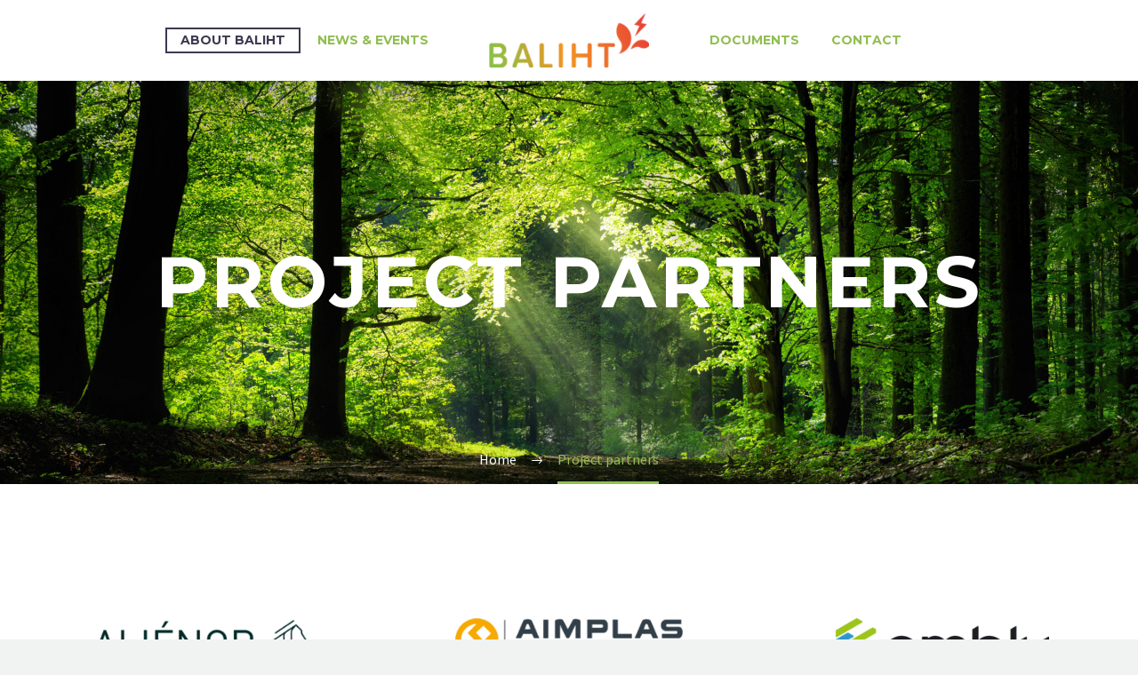

--- FILE ---
content_type: text/html; charset=UTF-8
request_url: https://baliht.eu/project-partners/
body_size: 11597
content:
<!DOCTYPE html>
<!--[if IE 7]>
<html class="ie ie7" lang="en-GB" xmlns:og="http://ogp.me/ns#" xmlns:fb="http://ogp.me/ns/fb#">
<![endif]-->
<!--[if IE 8]>
<html class="ie ie8" lang="en-GB" xmlns:og="http://ogp.me/ns#" xmlns:fb="http://ogp.me/ns/fb#">
<![endif]-->
<!--[if !(IE 7) | !(IE 8) ]><!-->
<html lang="en-GB" xmlns:og="http://ogp.me/ns#" xmlns:fb="http://ogp.me/ns/fb#">
<!--<![endif]-->
<head>
	<meta charset="UTF-8">
	<meta name="viewport" content="width=device-width, initial-scale=1.0" />
	<link rel="profile" href="https://gmpg.org/xfn/11">
	<link rel="pingback" href="https://baliht.eu/xmlrpc.php">
    <script src="https://cmp.osano.com/16CVyfSmBFq2nf6P/b472afea-b3ea-43b4-b906-16a3b8e18e4d/osano.js"></script>
<script>
document.addEventListener("DOMContentLoaded", function() {
	var a_osano = document.getElementsByClassName('a-osano');
	if(a_osano.length) {
	    document.getElementsByClassName('a-osano')[0].addEventListener("click", function(event) {
            document.getElementsByClassName('osano-cm-widget')[0].click();
	    });
	}
});
</script>    
	
	<!-- This site is optimized with the Yoast SEO plugin v14.7 - https://yoast.com/wordpress/plugins/seo/ -->
	<title>Project partners | BALIHT</title>
	<meta name="robots" content="index, follow" />
	<meta name="googlebot" content="index, follow, max-snippet:-1, max-image-preview:large, max-video-preview:-1" />
	<meta name="bingbot" content="index, follow, max-snippet:-1, max-image-preview:large, max-video-preview:-1" />
	<link rel="canonical" href="https://baliht.eu/project-partners/" />
	<meta property="og:locale" content="en_GB" />
	<meta property="og:type" content="article" />
	<meta property="og:title" content="Project partners | BALIHT" />
	<meta property="og:description" content="Discover BALIHT&#039;s industry experts and researchers and their roles in the project, which will develop a new type of highly efficient organic flow battery." />
	<meta property="og:url" content="https://baliht.eu/project-partners/" />
	<meta property="og:site_name" content="BALIHT" />
	<meta property="article:publisher" content="http://facebook.com/BALIHT" />
	<meta property="article:author" content="https://www.facebook.com/BALIHT/" />
	<meta property="article:modified_time" content="2022-09-16T12:57:16+00:00" />
	<meta property="og:image" content="https://baliht.eu/wp-content/uploads/2020/09/Partner-info-update-Facebook.png" />
	<meta property="og:image:width" content="1086" />
	<meta property="og:image:height" content="568" />
	<meta name="twitter:card" content="summary_large_image" />
	<meta name="twitter:description" content="Discover BALIHT&#039;s industry experts and researchers and their roles in the project, which will develop a new type of highly efficient organic flow battery." />
	<meta name="twitter:image" content="https://baliht.eu/wp-content/uploads/2020/09/Parter-info-update-Twitter.png" />
	<meta name="twitter:creator" content="@BALIHT_EU" />
	<meta name="twitter:site" content="@Baliht_EU" />
	<script type="application/ld+json" class="yoast-schema-graph">{"@context":"https://schema.org","@graph":[{"@type":"Organization","@id":"https://baliht.eu/#organization","name":"BALIHT | Organic Flow Batteries","url":"https://baliht.eu/","sameAs":["http://facebook.com/BALIHT","https://www.linkedin.com/company/baliht/","https://twitter.com/Baliht_EU"],"logo":{"@type":"ImageObject","@id":"https://baliht.eu/#logo","inLanguage":"en-GB","url":"https://baliht.eu/wp-content/uploads/2020/02/Baliht_logo_shade.png","width":3508,"height":1443,"caption":"BALIHT | Organic Flow Batteries"},"image":{"@id":"https://baliht.eu/#logo"}},{"@type":"WebSite","@id":"https://baliht.eu/#website","url":"https://baliht.eu/","name":"BALIHT","description":"Organic Flow Batteries","publisher":{"@id":"https://baliht.eu/#organization"},"potentialAction":[{"@type":"SearchAction","target":"https://baliht.eu/?s={search_term_string}","query-input":"required name=search_term_string"}],"inLanguage":"en-GB"},{"@type":"ImageObject","@id":"https://baliht.eu/project-partners/#primaryimage","inLanguage":"en-GB","url":"https://baliht.eu/wp-content/uploads/2021/07/Alienor-Logo_pos.png","width":3864,"height":1054},{"@type":"WebPage","@id":"https://baliht.eu/project-partners/#webpage","url":"https://baliht.eu/project-partners/","name":"Project partners | BALIHT","isPartOf":{"@id":"https://baliht.eu/#website"},"primaryImageOfPage":{"@id":"https://baliht.eu/project-partners/#primaryimage"},"datePublished":"2020-02-27T09:20:50+00:00","dateModified":"2022-09-16T12:57:16+00:00","inLanguage":"en-GB","potentialAction":[{"@type":"ReadAction","target":["https://baliht.eu/project-partners/"]}]}]}</script>
	<!-- / Yoast SEO plugin. -->


<link rel='dns-prefetch' href='//fonts.googleapis.com' />
<link rel='dns-prefetch' href='//s.w.org' />
<link rel="alternate" type="application/rss+xml" title="BALIHT &raquo; Feed" href="https://baliht.eu/feed/" />
<link rel="alternate" type="application/rss+xml" title="BALIHT &raquo; Comments Feed" href="https://baliht.eu/comments/feed/" />
		<script type="text/javascript">
			window._wpemojiSettings = {"baseUrl":"https:\/\/s.w.org\/images\/core\/emoji\/12.0.0-1\/72x72\/","ext":".png","svgUrl":"https:\/\/s.w.org\/images\/core\/emoji\/12.0.0-1\/svg\/","svgExt":".svg","source":{"concatemoji":"https:\/\/baliht.eu\/wp-includes\/js\/wp-emoji-release.min.js?ver=5.4.18"}};
			/*! This file is auto-generated */
			!function(e,a,t){var n,r,o,i=a.createElement("canvas"),p=i.getContext&&i.getContext("2d");function s(e,t){var a=String.fromCharCode;p.clearRect(0,0,i.width,i.height),p.fillText(a.apply(this,e),0,0);e=i.toDataURL();return p.clearRect(0,0,i.width,i.height),p.fillText(a.apply(this,t),0,0),e===i.toDataURL()}function c(e){var t=a.createElement("script");t.src=e,t.defer=t.type="text/javascript",a.getElementsByTagName("head")[0].appendChild(t)}for(o=Array("flag","emoji"),t.supports={everything:!0,everythingExceptFlag:!0},r=0;r<o.length;r++)t.supports[o[r]]=function(e){if(!p||!p.fillText)return!1;switch(p.textBaseline="top",p.font="600 32px Arial",e){case"flag":return s([127987,65039,8205,9895,65039],[127987,65039,8203,9895,65039])?!1:!s([55356,56826,55356,56819],[55356,56826,8203,55356,56819])&&!s([55356,57332,56128,56423,56128,56418,56128,56421,56128,56430,56128,56423,56128,56447],[55356,57332,8203,56128,56423,8203,56128,56418,8203,56128,56421,8203,56128,56430,8203,56128,56423,8203,56128,56447]);case"emoji":return!s([55357,56424,55356,57342,8205,55358,56605,8205,55357,56424,55356,57340],[55357,56424,55356,57342,8203,55358,56605,8203,55357,56424,55356,57340])}return!1}(o[r]),t.supports.everything=t.supports.everything&&t.supports[o[r]],"flag"!==o[r]&&(t.supports.everythingExceptFlag=t.supports.everythingExceptFlag&&t.supports[o[r]]);t.supports.everythingExceptFlag=t.supports.everythingExceptFlag&&!t.supports.flag,t.DOMReady=!1,t.readyCallback=function(){t.DOMReady=!0},t.supports.everything||(n=function(){t.readyCallback()},a.addEventListener?(a.addEventListener("DOMContentLoaded",n,!1),e.addEventListener("load",n,!1)):(e.attachEvent("onload",n),a.attachEvent("onreadystatechange",function(){"complete"===a.readyState&&t.readyCallback()})),(n=t.source||{}).concatemoji?c(n.concatemoji):n.wpemoji&&n.twemoji&&(c(n.twemoji),c(n.wpemoji)))}(window,document,window._wpemojiSettings);
		</script>
		<style type="text/css">
img.wp-smiley,
img.emoji {
	display: inline !important;
	border: none !important;
	box-shadow: none !important;
	height: 1em !important;
	width: 1em !important;
	margin: 0 .07em !important;
	vertical-align: -0.1em !important;
	background: none !important;
	padding: 0 !important;
}
</style>
	<link rel='stylesheet' id='layerslider-css'  href='https://baliht.eu/wp-content/plugins/LayerSlider/assets/static/layerslider/css/layerslider.css?ver=6.11.1' type='text/css' media='all' />
<link rel='stylesheet' id='thegem-preloader-css'  href='https://baliht.eu/wp-content/themes/thegem/css/thegem-preloader.css?ver=5.4.18' type='text/css' media='all' />
<style id='thegem-preloader-inline-css' type='text/css'>

		body:not(.compose-mode) .gem-icon-style-gradient span,
		body:not(.compose-mode) .gem-icon .gem-icon-half-1,
		body:not(.compose-mode) .gem-icon .gem-icon-half-2 {
			opacity: 0 !important;
			}
</style>
<link rel='stylesheet' id='thegem-reset-css'  href='https://baliht.eu/wp-content/themes/thegem/css/thegem-reset.css?ver=5.4.18' type='text/css' media='all' />
<link rel='stylesheet' id='thegem-grid-css'  href='https://baliht.eu/wp-content/themes/thegem/css/thegem-grid.css?ver=5.4.18' type='text/css' media='all' />
<link rel='stylesheet' id='thegem-style-css'  href='https://baliht.eu/wp-content/themes/thegem/style.css?ver=5.4.18' type='text/css' media='all' />
<link rel='stylesheet' id='thegem-header-css'  href='https://baliht.eu/wp-content/themes/thegem/css/thegem-header.css?ver=5.4.18' type='text/css' media='all' />
<link rel='stylesheet' id='thegem-widgets-css'  href='https://baliht.eu/wp-content/themes/thegem/css/thegem-widgets.css?ver=5.4.18' type='text/css' media='all' />
<link rel='stylesheet' id='thegem-new-css-css'  href='https://baliht.eu/wp-content/themes/thegem/css/thegem-new-css.css?ver=5.4.18' type='text/css' media='all' />
<link rel='stylesheet' id='perevazka-css-css-css'  href='https://baliht.eu/wp-content/themes/thegem/css/thegem-perevazka-css.css?ver=5.4.18' type='text/css' media='all' />
<link rel='stylesheet' id='thegem-google-fonts-css'  href='//fonts.googleapis.com/css?family=Montserrat%3A700%2Cregular%7CSource+Sans+Pro%3Aregular%2C300&#038;subset=cyrillic%2Ccyrillic-ext%2Clatin%2Clatin-ext%2Cvietnamese%2Cgreek%2Cgreek-ext&#038;ver=5.4.18' type='text/css' media='all' />
<link rel='stylesheet' id='thegem-custom-css'  href='https://baliht.eu/wp-content/themes/thegem/css/custom-ADrKnpEE.css?ver=5.4.18' type='text/css' media='all' />
<style id='thegem-custom-inline-css' type='text/css'>
.vc_custom_1582806678768{background-color: #90be52 !important;}
</style>
<link rel='stylesheet' id='js_composer_front-css'  href='https://baliht.eu/wp-content/plugins/js_composer/assets/css/js_composer.min.css?ver=6.2.0' type='text/css' media='all' />
<link rel='stylesheet' id='thegem-additional-blog-1-css'  href='https://baliht.eu/wp-content/themes/thegem/css/thegem-additional-blog-1.css?ver=5.4.18' type='text/css' media='all' />
<link rel='stylesheet' id='jquery-fancybox-css'  href='https://baliht.eu/wp-content/themes/thegem/js/fancyBox/jquery.fancybox.min.css?ver=5.4.18' type='text/css' media='all' />
<link rel='stylesheet' id='thegem-vc_elements-css'  href='https://baliht.eu/wp-content/themes/thegem/css/thegem-vc_elements.css?ver=5.4.18' type='text/css' media='all' />
<link rel='stylesheet' id='wp-block-library-css'  href='https://baliht.eu/wp-includes/css/dist/block-library/style.min.css?ver=5.4.18' type='text/css' media='all' />
<link rel='stylesheet' id='contact-form-7-css'  href='https://baliht.eu/wp-content/plugins/contact-form-7/includes/css/styles.css?ver=5.2.1' type='text/css' media='all' />
<link rel='stylesheet' id='rs-plugin-settings-css'  href='https://baliht.eu/wp-content/plugins/revslider/public/assets/css/rs6.css?ver=6.2.12' type='text/css' media='all' />
<style id='rs-plugin-settings-inline-css' type='text/css'>
#rs-demo-id {}
</style>
<link rel='stylesheet' id='thegem-gdpr-css'  href='https://baliht.eu/wp-content/plugins/thegem-elements/inc/gdpr/assets/css/public.css?ver=1.0' type='text/css' media='all' />
<link rel='stylesheet' id='wptt_front-css'  href='https://baliht.eu/wp-content/plugins/wp-twitter-feeds/controller/../css/admin_style.min.css?ver=5.4.18' type='text/css' media='all' />
<script type='text/javascript'>
/* <![CDATA[ */
var gemSettings = {"isTouch":"","forcedLasyDisabled":"","tabletPortrait":"1","tabletLandscape":"","topAreaMobileDisable":"","parallaxDisabled":"","fillTopArea":"","themePath":"https:\/\/baliht.eu\/wp-content\/themes\/thegem","rootUrl":"https:\/\/baliht.eu","mobileEffectsEnabled":"","isRTL":""};
/* ]]> */
</script>
<script type='text/javascript' src='https://baliht.eu/wp-content/themes/thegem/js/thegem-settings-init.js?ver=5.4.18'></script>
<script type='text/javascript' src='https://baliht.eu/wp-includes/js/jquery/jquery.js?ver=1.12.4-wp'></script>
<script type='text/javascript' src='https://baliht.eu/wp-includes/js/jquery/jquery-migrate.min.js?ver=1.4.1'></script>
<script type='text/javascript'>
/* <![CDATA[ */
var LS_Meta = {"v":"6.11.1","fixGSAP":"1"};
/* ]]> */
</script>
<script type='text/javascript' src='https://baliht.eu/wp-content/plugins/LayerSlider/assets/static/layerslider/js/layerslider.utils.js?ver=6.11.1'></script>
<script type='text/javascript' src='https://baliht.eu/wp-content/plugins/LayerSlider/assets/static/layerslider/js/layerslider.kreaturamedia.jquery.js?ver=6.11.1'></script>
<script type='text/javascript' src='https://baliht.eu/wp-content/plugins/LayerSlider/assets/static/layerslider/js/layerslider.transitions.js?ver=6.11.1'></script>
<script type='text/javascript' src='https://baliht.eu/wp-content/themes/thegem/js/thegem-fullwidth-loader.js?ver=5.4.18'></script>
<!--[if lt IE 9]>
<script type='text/javascript' src='https://baliht.eu/wp-content/themes/thegem/js/html5.js?ver=3.7.3'></script>
<![endif]-->
<script type='text/javascript' src='https://baliht.eu/wp-content/plugins/revslider/public/assets/js/rbtools.min.js?ver=6.0.7'></script>
<script type='text/javascript' src='https://baliht.eu/wp-content/plugins/revslider/public/assets/js/rs6.min.js?ver=6.2.12'></script>
<script type='text/javascript'>
/* <![CDATA[ */
var zilla_likes = {"ajaxurl":"https:\/\/baliht.eu\/wp-admin\/admin-ajax.php"};
/* ]]> */
</script>
<script type='text/javascript' src='https://baliht.eu/wp-content/plugins/zilla-likes/scripts/zilla-likes.js?ver=5.4.18'></script>
<meta name="generator" content="Powered by LayerSlider 6.11.1 - Multi-Purpose, Responsive, Parallax, Mobile-Friendly Slider Plugin for WordPress." />
<!-- LayerSlider updates and docs at: https://layerslider.kreaturamedia.com -->
<link rel='https://api.w.org/' href='https://baliht.eu/wp-json/' />
<link rel="EditURI" type="application/rsd+xml" title="RSD" href="https://baliht.eu/xmlrpc.php?rsd" />
<link rel="wlwmanifest" type="application/wlwmanifest+xml" href="https://baliht.eu/wp-includes/wlwmanifest.xml" /> 
<meta name="generator" content="WordPress 5.4.18" />
<link rel='shortlink' href='https://baliht.eu/?p=25154' />
<link rel="alternate" type="application/json+oembed" href="https://baliht.eu/wp-json/oembed/1.0/embed?url=https%3A%2F%2Fbaliht.eu%2Fproject-partners%2F" />
<link rel="alternate" type="text/xml+oembed" href="https://baliht.eu/wp-json/oembed/1.0/embed?url=https%3A%2F%2Fbaliht.eu%2Fproject-partners%2F&#038;format=xml" />
<!-- Analytics by WP-Statistics v13.0.8 - https://wp-statistics.com/ -->
<!-- Global site tag (gtag.js) - Google Analytics -->
<script async src="https://www.googletagmanager.com/gtag/js?id=UA-48764075-32"></script>
<script>
  window.dataLayer = window.dataLayer || [];
  function gtag(){dataLayer.push(arguments);}
  gtag('js', new Date());

  gtag('config', 'UA-48764075-32');
</script>
<meta name="generator" content="Powered by WPBakery Page Builder - drag and drop page builder for WordPress."/>
<meta name="generator" content="Powered by Slider Revolution 6.2.12 - responsive, Mobile-Friendly Slider Plugin for WordPress with comfortable drag and drop interface." />
<link rel="icon" href="https://baliht.eu/wp-content/uploads/2020/03/baliht_favicon.png" sizes="32x32" />
<link rel="icon" href="https://baliht.eu/wp-content/uploads/2020/03/baliht_favicon.png" sizes="192x192" />
<link rel="apple-touch-icon" href="https://baliht.eu/wp-content/uploads/2020/03/baliht_favicon.png" />
<meta name="msapplication-TileImage" content="https://baliht.eu/wp-content/uploads/2020/03/baliht_favicon.png" />
<script>if(document.querySelector('[data-type="vc_custom-css"]')) {document.head.appendChild(document.querySelector('[data-type="vc_custom-css"]'));}</script><script type="text/javascript">function setREVStartSize(e){
			//window.requestAnimationFrame(function() {				 
				window.RSIW = window.RSIW===undefined ? window.innerWidth : window.RSIW;	
				window.RSIH = window.RSIH===undefined ? window.innerHeight : window.RSIH;	
				try {								
					var pw = document.getElementById(e.c).parentNode.offsetWidth,
						newh;
					pw = pw===0 || isNaN(pw) ? window.RSIW : pw;
					e.tabw = e.tabw===undefined ? 0 : parseInt(e.tabw);
					e.thumbw = e.thumbw===undefined ? 0 : parseInt(e.thumbw);
					e.tabh = e.tabh===undefined ? 0 : parseInt(e.tabh);
					e.thumbh = e.thumbh===undefined ? 0 : parseInt(e.thumbh);
					e.tabhide = e.tabhide===undefined ? 0 : parseInt(e.tabhide);
					e.thumbhide = e.thumbhide===undefined ? 0 : parseInt(e.thumbhide);
					e.mh = e.mh===undefined || e.mh=="" || e.mh==="auto" ? 0 : parseInt(e.mh,0);		
					if(e.layout==="fullscreen" || e.l==="fullscreen") 						
						newh = Math.max(e.mh,window.RSIH);					
					else{					
						e.gw = Array.isArray(e.gw) ? e.gw : [e.gw];
						for (var i in e.rl) if (e.gw[i]===undefined || e.gw[i]===0) e.gw[i] = e.gw[i-1];					
						e.gh = e.el===undefined || e.el==="" || (Array.isArray(e.el) && e.el.length==0)? e.gh : e.el;
						e.gh = Array.isArray(e.gh) ? e.gh : [e.gh];
						for (var i in e.rl) if (e.gh[i]===undefined || e.gh[i]===0) e.gh[i] = e.gh[i-1];
											
						var nl = new Array(e.rl.length),
							ix = 0,						
							sl;					
						e.tabw = e.tabhide>=pw ? 0 : e.tabw;
						e.thumbw = e.thumbhide>=pw ? 0 : e.thumbw;
						e.tabh = e.tabhide>=pw ? 0 : e.tabh;
						e.thumbh = e.thumbhide>=pw ? 0 : e.thumbh;					
						for (var i in e.rl) nl[i] = e.rl[i]<window.RSIW ? 0 : e.rl[i];
						sl = nl[0];									
						for (var i in nl) if (sl>nl[i] && nl[i]>0) { sl = nl[i]; ix=i;}															
						var m = pw>(e.gw[ix]+e.tabw+e.thumbw) ? 1 : (pw-(e.tabw+e.thumbw)) / (e.gw[ix]);					
						newh =  (e.gh[ix] * m) + (e.tabh + e.thumbh);
					}				
					if(window.rs_init_css===undefined) window.rs_init_css = document.head.appendChild(document.createElement("style"));					
					document.getElementById(e.c).height = newh+"px";
					window.rs_init_css.innerHTML += "#"+e.c+"_wrapper { height: "+newh+"px }";				
				} catch(e){
					console.log("Failure at Presize of Slider:" + e)
				}					   
			//});
		  };</script>
		<style type="text/css" id="wp-custom-css">
			.post-meta-left span.post-meta-author{
	display: none;
}

#mynews{
	position: relative;
	z-index: 10;
}
.custom-footer {
	color: #000;
}
.custom-footer a {
	color: #000;
	text-decoration: underline;
}		</style>
		<noscript><style> .wpb_animate_when_almost_visible { opacity: 1; }</style></noscript>
</head>


<body data-rsssl=1 class="page-template-default page page-id-25154 wpb-js-composer js-comp-ver-6.2.0 vc_responsive">




<div id="page" class="layout-fullwidth header-style-3">

			<a href="#page" class="scroll-top-button"></a>
	
	
		
		<div id="site-header-wrapper"  class=" " >

			
			
			<header id="site-header" class="site-header animated-header mobile-menu-layout-slide-vertical" role="banner">
								
								<div class="container">
					<div class="header-main logo-position-menu_center header-layout-default header-style-3">
																				<div class="site-title">
										<div class="site-logo" style="width:180px;">
			<a href="https://baliht.eu/" rel="home">
									<span class="logo"><img src="https://baliht.eu/wp-content/uploads/thegem-logos/logo_c57b3b51da7d79b5e1214bc9928d5339_1x.png" srcset="https://baliht.eu/wp-content/uploads/thegem-logos/logo_c57b3b51da7d79b5e1214bc9928d5339_1x.png 1x,https://baliht.eu/wp-content/uploads/thegem-logos/logo_c57b3b51da7d79b5e1214bc9928d5339_2x.png 2x,https://baliht.eu/wp-content/uploads/thegem-logos/logo_c57b3b51da7d79b5e1214bc9928d5339_3x.png 3x" alt="BALIHT" style="width:180px;" class="default"/><img src="https://baliht.eu/wp-content/uploads/thegem-logos/logo_f6f7d94f74d4cfd92d93a0ce63f1f311_1x.png" srcset="https://baliht.eu/wp-content/uploads/thegem-logos/logo_f6f7d94f74d4cfd92d93a0ce63f1f311_1x.png 1x,https://baliht.eu/wp-content/uploads/thegem-logos/logo_f6f7d94f74d4cfd92d93a0ce63f1f311_2x.png 2x,https://baliht.eu/wp-content/uploads/thegem-logos/logo_f6f7d94f74d4cfd92d93a0ce63f1f311_3x.png 3x" alt="BALIHT" style="width:132px;" class="small"/></span>
							</a>
		</div>
									</div>
																								<nav id="primary-navigation" class="site-navigation primary-navigation" role="navigation">
										<button class="menu-toggle dl-trigger">Primary Menu<span class="menu-line-1"></span><span class="menu-line-2"></span><span class="menu-line-3"></span></button><div class="mobile-menu-slide-wrapper top"><button class="mobile-menu-slide-close"></button>										<ul id="primary-menu" class="nav-menu styled no-responsive"><li id="menu-item-25120" class="menu-item menu-item-type-post_type menu-item-object-page current-menu-ancestor current-menu-parent current_page_parent current_page_ancestor menu-item-has-children menu-item-parent menu-item-25120 megamenu-first-element menu-item-current"><a href="https://baliht.eu/about/">ABOUT BALIHT</a><span class="menu-item-parent-toggle"></span>
<ul class="sub-menu styled ">
	<li id="menu-item-25157" class="menu-item menu-item-type-post_type menu-item-object-page menu-item-25157 megamenu-first-element mobile-clickable"><a href="https://baliht.eu/objectives/">Objectives</a></li>
	<li id="menu-item-25156" class="menu-item menu-item-type-post_type menu-item-object-page current-menu-item page_item page-item-25154 current_page_item menu-item-25156 megamenu-first-element mobile-clickable menu-item-active"><a href="https://baliht.eu/project-partners/">Project partners</a></li>
</ul>
</li>
<li id="menu-item-25029" class="menu-item menu-item-type-post_type menu-item-object-page menu-item-25029 megamenu-first-element"><a href="https://baliht.eu/news-events/">NEWS &#038; EVENTS</a></li>
<li class="menu-item-logo">		<div class="site-logo" style="width:180px;">
			<a href="https://baliht.eu/" rel="home">
									<span class="logo"><img src="https://baliht.eu/wp-content/uploads/thegem-logos/logo_c57b3b51da7d79b5e1214bc9928d5339_1x.png" srcset="https://baliht.eu/wp-content/uploads/thegem-logos/logo_c57b3b51da7d79b5e1214bc9928d5339_1x.png 1x,https://baliht.eu/wp-content/uploads/thegem-logos/logo_c57b3b51da7d79b5e1214bc9928d5339_2x.png 2x,https://baliht.eu/wp-content/uploads/thegem-logos/logo_c57b3b51da7d79b5e1214bc9928d5339_3x.png 3x" alt="BALIHT" style="width:180px;" class="default"/><img src="https://baliht.eu/wp-content/uploads/thegem-logos/logo_f6f7d94f74d4cfd92d93a0ce63f1f311_1x.png" srcset="https://baliht.eu/wp-content/uploads/thegem-logos/logo_f6f7d94f74d4cfd92d93a0ce63f1f311_1x.png 1x,https://baliht.eu/wp-content/uploads/thegem-logos/logo_f6f7d94f74d4cfd92d93a0ce63f1f311_2x.png 2x,https://baliht.eu/wp-content/uploads/thegem-logos/logo_f6f7d94f74d4cfd92d93a0ce63f1f311_3x.png 3x" alt="BALIHT" style="width:132px;" class="small"/></span>
							</a>
		</div>
		</li><li id="menu-item-25123" class="menu-item menu-item-type-post_type menu-item-object-page menu-item-has-children menu-item-parent menu-item-25123 megamenu-first-element mobile-clickable"><a href="https://baliht.eu/documents/">DOCUMENTS</a><span class="menu-item-parent-toggle"></span>
<ul class="sub-menu styled ">
	<li id="menu-item-25627" class="menu-item menu-item-type-post_type menu-item-object-page menu-item-25627 megamenu-first-element mobile-clickable"><a href="https://baliht.eu/documents/">Communication material</a></li>
	<li id="menu-item-25626" class="menu-item menu-item-type-post_type menu-item-object-page menu-item-25626 megamenu-first-element mobile-clickable"><a href="https://baliht.eu/documents/project-reports/">Project reports</a></li>
</ul>
</li>
<li id="menu-item-25122" class="menu-item menu-item-type-post_type menu-item-object-page menu-item-25122 megamenu-first-element mobile-clickable"><a href="https://baliht.eu/contact-us/">CONTACT</a></li>
<li class="menu-item menu-item-widgets mobile-only"><div class="menu-item-socials">			<div class="socials inline-inside">
															<a class="socials-item" href="#"
						   target="_blank" title="Facebook"><i
									class="socials-item-icon facebook "></i></a>
																				<a class="socials-item" href="#"
						   target="_blank" title="LinkedIn"><i
									class="socials-item-icon linkedin "></i></a>
																				<a class="socials-item" href="#"
						   target="_blank" title="Twitter"><i
									class="socials-item-icon twitter "></i></a>
																																																																																																																																																																																																																																																																																											
			</div>
			</div></li></ul>										</div>									</nav>
																										</div>
				</div>
							</header><!-- #site-header -->
					</div><!-- #site-header-wrapper -->

	
	<div id="main" class="site-main">
<div id="main-content" class="main-content">

<div id="page-title" class="page-title-block page-title-alignment-center page-title-style-1 has-background-image page-title-parallax-background-wrap" style="background-color: #fff;padding-top: 187px;padding-bottom: 187px;">
						<div class="page-title-parallax-background" style="background-image: url(https://baliht.eu/wp-content/uploads/2020/02/AdobeStock_285297581-scaled.jpeg);"></div>
						
						
						<div class="container"><div class="page-title-title" style=""><h1 style=""class="title-xlarge">  Project partners</h1></div></div>
						<div class="breadcrumbs-container"><div class="container"><div class="breadcrumbs"><span><a href="https://baliht.eu/" itemprop="url"><span itemprop="title">Home</span></a></span> <span class="divider"><span class="bc-devider"></span></span> <span class="current">Project partners</span></div><!-- .breadcrumbs --></div></div>
					</div>
<div class="block-content">
	<div class="container">
		<div class="panel row">

			<div class="panel-center col-xs-12">
				<article id="post-25154" class="post-25154 page type-page status-publish">

					<div class="entry-content post-content">
                        
                        
						    
						
						
<div class="wp-block-columns">
<div class="wp-block-column">
<div class="wp-block-image is-style-default">
<figure class="aligncenter size-large"><img class="alignnone wp-image-25828" src="https://baliht.eu/wp-content/uploads/2021/07/Alienor-Logo_pos-300x82.png" alt="" width="248" height="68" srcset="https://baliht.eu/wp-content/uploads/2021/07/Alienor-Logo_pos-300x82.png 300w, https://baliht.eu/wp-content/uploads/2021/07/Alienor-Logo_pos-1024x279.png 1024w, https://baliht.eu/wp-content/uploads/2021/07/Alienor-Logo_pos-150x41.png 150w, https://baliht.eu/wp-content/uploads/2021/07/Alienor-Logo_pos-768x209.png 768w, https://baliht.eu/wp-content/uploads/2021/07/Alienor-Logo_pos-1536x419.png 1536w, https://baliht.eu/wp-content/uploads/2021/07/Alienor-Logo_pos-2048x559.png 2048w" sizes="(max-width: 248px) 100vw, 248px" />
<figcaption><a href="http://www.alienoreu.com/" target="_blank" rel="noreferrer noopener" aria-label="AliénorEU (opens in a new tab)">AliénorEU</a> (Belgium) is a Brussels-based consulting firm specialised in European public affairs in multiple policy areas. The firm oversees the project&#8217;s communication and dissemination activities and is responsible for activities related to policy and the regulatory framework.</figcaption>
</figure>
</div>



<div class="wp-block-image">
<figure class="aligncenter size-large is-resized"><a href="http://www.grupocobra.com/" target="_blank" rel="noreferrer noopener"><img class="wp-image-25185" src="https://baliht.eu/wp-content/uploads/2020/02/cobra-1024x406.jpg" alt="" width="249" height="98" srcset="https://baliht.eu/wp-content/uploads/2020/02/cobra-1024x406.jpg 1024w, https://baliht.eu/wp-content/uploads/2020/02/cobra-300x119.jpg 300w, https://baliht.eu/wp-content/uploads/2020/02/cobra-768x305.jpg 768w, https://baliht.eu/wp-content/uploads/2020/02/cobra-1536x610.jpg 1536w, https://baliht.eu/wp-content/uploads/2020/02/cobra-2048x813.jpg 2048w" sizes="(max-width: 249px) 100vw, 249px" /></a>
<figcaption><a href="http://www.grupocobra.com" target="_blank" rel="noreferrer noopener" aria-label="COBRA instalaciones y Servicios S.A. (opens in a new tab)">COBRA instalaciones y Servicios S.A.</a> (Spain) has 70 years experience in maintenance services and activities across various distribution networks. COBRA provides the project with its expertise to ensure optimal market uptake, and coordinates the development of the final prototype of the battery. </figcaption>
</figure>
</div>



<div class="wp-block-image">
<figure class="aligncenter size-large is-resized"><a href="https://www.biw.kuleuven.be/m2s/cmacs/research/membrane-technology/research-profile" target="_blank" rel="noreferrer noopener"><img class="wp-image-25188" src="https://baliht.eu/wp-content/uploads/2020/02/kuleven.png" alt="" width="247" height="87" srcset="https://baliht.eu/wp-content/uploads/2020/02/kuleven.png 376w, https://baliht.eu/wp-content/uploads/2020/02/kuleven-300x107.png 300w" sizes="(max-width: 247px) 100vw, 247px" /></a>
<figcaption><a href="https://www.biw.kuleuven.be/m2s/cmacs/research/membrane-technology/research-profile" target="_blank" rel="noreferrer noopener" aria-label=" KU Leuven M²S – cMACS – Membrane Technology Group (opens in a new tab)"> KU Leuven M²S – cMACS – Membrane Technology Group</a> (Belgium) is the largest university in Belgium in terms of research funding, and conducts fundamental and applied research in all academic disciplines. The group provides the project with expertise on membrane development, from laboratory to scale-up, and contributes to various studies throughout the project. </figcaption>
</figure>
</div>



<div class="wp-block-image">
<figure class="aligncenter size-large is-resized"><a href="https://www.schunk-group.com/en/schunk" target="_blank" rel="noreferrer noopener"><img class="wp-image-25611" src="https://baliht.eu/wp-content/uploads/2020/09/Logo-Schunk.jpg" alt="" width="250" height="136" srcset="https://baliht.eu/wp-content/uploads/2020/09/Logo-Schunk.jpg 945w, https://baliht.eu/wp-content/uploads/2020/09/Logo-Schunk-300x163.jpg 300w, https://baliht.eu/wp-content/uploads/2020/09/Logo-Schunk-768x417.jpg 768w" sizes="(max-width: 250px) 100vw, 250px" /></a>
<figcaption><a href="http://www.schunk-group.com" target="_blank" rel="noreferrer noopener" aria-label="Schunk Kohlenstofftechnik GmbH (opens in a new tab)">Schunk Kohlenstofftechnik GmbH</a> (Germany) is part of the globally active conglomerate Schunk Group, and specialises in high-tech applications of carbon and graphite materials. Within BALIHT, the firm oversees the development of the separator and electrode materials of the battery and contributes to various studies throughout the project.</figcaption>
</figure>
</div>
</div>



<div class="wp-block-column">
<div class="wp-block-image">
<figure class="aligncenter size-large is-resized"><a href="https://www.aimplas.net/" target="_blank" rel="noreferrer noopener"><img class="wp-image-25587" src="https://baliht.eu/wp-content/uploads/2020/08/AIMPLAS-cropped-1024x249.png" alt="" width="256" height="61" srcset="https://baliht.eu/wp-content/uploads/2020/08/AIMPLAS-cropped-1024x249.png 1024w, https://baliht.eu/wp-content/uploads/2020/08/AIMPLAS-cropped-300x73.png 300w, https://baliht.eu/wp-content/uploads/2020/08/AIMPLAS-cropped-768x187.png 768w, https://baliht.eu/wp-content/uploads/2020/08/AIMPLAS-cropped.png 1345w" sizes="(max-width: 256px) 100vw, 256px" /></a>
<figcaption><a href="http://www.aimplas.net/" target="_blank" rel="noreferrer noopener"> Asociación de Investigación de Materiales Plásticos y Conexas</a> (Spain) is a technology centre focused on the plastics industry. AIMPLAS is the project’s coordinator, and develops the battery’s plastic formulations optimised for both heavy-duty use in high temperatures, and for chemical and mechanical resistance.</figcaption>
</figure>
</div>



<div class="wp-block-image">
<figure class="aligncenter size-large is-resized"><a href="https://www.grupoetra.com/en/technology-and-innovation" target="_blank" rel="noreferrer noopener"><img class="wp-image-25186" src="https://baliht.eu/wp-content/uploads/2020/02/etra.jpg" alt="" width="251" height="91" srcset="https://baliht.eu/wp-content/uploads/2020/02/etra.jpg 371w, https://baliht.eu/wp-content/uploads/2020/02/etra-300x110.jpg 300w" sizes="(max-width: 251px) 100vw, 251px" /></a>
<figcaption><a href="https://www.grupoetra.com/en/technology-and-innovation" target="_blank" rel="noreferrer noopener" aria-label="ETRA Research &amp; Develop (opens in a new tab)">ETRA Research &amp; Develop</a><a href="https://www.grupoetra.com/en/technology-and-innovation">ment</a> (Spain) is the hi-tech unit within ETRA Group, one of the leading industrial groups in Spain. ETRA I+D is responsible for the development and implementation of an energy management system in the BALIHT redox flow battery, and contributes to the project’s various studies.</figcaption>
</figure>
</div>



<div class="wp-block-image">
<figure class="aligncenter size-large is-resized"><a href="https://www.mann-hummel.com/en/" target="_blank" rel="noreferrer noopener"><img class="wp-image-25588" src="https://baliht.eu/wp-content/uploads/2020/08/MANNHUMMEL_Logo_cropped-1024x369.jpg" alt="" width="250" height="90" srcset="https://baliht.eu/wp-content/uploads/2020/08/MANNHUMMEL_Logo_cropped-1024x369.jpg 1024w, https://baliht.eu/wp-content/uploads/2020/08/MANNHUMMEL_Logo_cropped-300x108.jpg 300w, https://baliht.eu/wp-content/uploads/2020/08/MANNHUMMEL_Logo_cropped-768x277.jpg 768w, https://baliht.eu/wp-content/uploads/2020/08/MANNHUMMEL_Logo_cropped.jpg 1200w" sizes="(max-width: 250px) 100vw, 250px" /></a>
<figcaption><a href="http://www.mann-hummel.com/en" target="_blank" rel="noreferrer noopener" aria-label="MANN+HUMMEL GmbH (opens in a new tab)">MANN+HUMMEL GmbH</a> (Germany) is a leading global expert in the field of filtration solutions, with applications for motor cars, industrial use, air filtration and sustainable water use. The firm supports the development of the membranes of the BALIIHT battery and contributes to the various environmental, social and economic studies of the project.</figcaption>
</figure>
</div>



<div class="wp-block-image">
<figure class="aligncenter size-large is-resized"><a href="https://www.tecnodimension.com/" target="_blank" rel="noreferrer noopener"><img class="wp-image-25590" src="https://baliht.eu/wp-content/uploads/2020/08/Tecnodimension-cropped.png" alt="" width="250" height="132" srcset="https://baliht.eu/wp-content/uploads/2020/08/Tecnodimension-cropped.png 781w, https://baliht.eu/wp-content/uploads/2020/08/Tecnodimension-cropped-300x159.png 300w, https://baliht.eu/wp-content/uploads/2020/08/Tecnodimension-cropped-768x408.png 768w" sizes="(max-width: 250px) 100vw, 250px" /></a>
<figcaption><a href="http://www.tecnodimension.com" target="_blank" rel="noreferrer noopener" aria-label=" Tecnodimension Hinchable, SL (opens in a new tab)"> Tecnodimension Hinchable, SL</a> (Spain) is a family business founded in 2001 by a group of professionals in the design and production of inflatable structures and textile architecture. The business is responsible for the design and manufacture of the flexible tanks that store the electrolytes and contributes to BALIHT’s environmental, social and economic studies.</figcaption>
</figure>
</div>
</div>



<div class="wp-block-column">
<div class="wp-block-image">
<figure class="aligncenter size-large"><img class="alignnone wp-image-25950" src="https://baliht.eu/wp-content/uploads/2021/12/Logo_CMBLU-new-300x98.png" alt="" width="250" height="82" srcset="https://baliht.eu/wp-content/uploads/2021/12/Logo_CMBLU-new-300x98.png 300w, https://baliht.eu/wp-content/uploads/2021/12/Logo_CMBLU-new-1024x335.png 1024w, https://baliht.eu/wp-content/uploads/2021/12/Logo_CMBLU-new-150x49.png 150w, https://baliht.eu/wp-content/uploads/2021/12/Logo_CMBLU-new-768x251.png 768w, https://baliht.eu/wp-content/uploads/2021/12/Logo_CMBLU-new-1536x503.png 1536w, https://baliht.eu/wp-content/uploads/2021/12/Logo_CMBLU-new-2048x670.png 2048w" sizes="(max-width: 250px) 100vw, 250px" />
<figcaption><a href="http://www.cmblu.de" target="_blank" rel="noreferrer noopener" aria-label="CMBlu Energy A (opens in a new tab)">CMBlu Energy A</a><a href="http://www.cmblu.de">G</a> (Germany) develops organic flow batteries for various applications throughout the energy value chain. The company is responsible for developing and building BALIHT’s battery including its electrolyte, and contributes to the environmental, social and economic studies of the project.</figcaption>
</figure>
</div>



<div class="wp-block-image">
<figure class="aligncenter size-large is-resized"><img class="alignnone wp-image-26000 " src="https://baliht.eu/wp-content/uploads/2022/09/koncar-logo.png" alt="" width="257" height="66" srcset="https://baliht.eu/wp-content/uploads/2022/09/koncar-logo.png 300w, https://baliht.eu/wp-content/uploads/2022/09/koncar-logo-150x39.png 150w" sizes="(max-width: 257px) 100vw, 257px" />
<figcaption><a href="https://www.koncar.hr/en" target="_blank" rel="noreferrer noopener" aria-label="KONČAR – Power Plant and Electric Traction Engineering Inc. (opens in a new tab)">KONČAR Digital</a> (Croatia) is a digital solution provider and developer of digital platforms based on open and modular architecture for power engineering, mobility, and critical and urban infrastructure, with advanced analytics and lifecycle management. The firm develops and implements BALIHT’s battery management system software, and contributes to the environmental, social and economic studies.</figcaption>
</figure>
</div>



<div class="wp-block-image">
<figure class="aligncenter size-large is-resized"><a href="http://www.portsdebalears.com/" target="_blank" rel="noreferrer noopener"><img class="wp-image-25277" src="https://baliht.eu/wp-content/uploads/2020/02/Ports-de-Balears-2-1024x378.jpg" alt="" width="263" height="96" srcset="https://baliht.eu/wp-content/uploads/2020/02/Ports-de-Balears-2-1024x378.jpg 1024w, https://baliht.eu/wp-content/uploads/2020/02/Ports-de-Balears-2-300x111.jpg 300w, https://baliht.eu/wp-content/uploads/2020/02/Ports-de-Balears-2-768x284.jpg 768w, https://baliht.eu/wp-content/uploads/2020/02/Ports-de-Balears-2.jpg 1185w" sizes="(max-width: 263px) 100vw, 263px" /></a>
<figcaption><a href="http://www.portsdebalears.com" target="_blank" rel="noreferrer noopener" aria-label="Autor i tat Potuàr ia de Balears (opens in a new tab)">Autoritat Portuària de Balears</a> (Spain) is the Port Authority of the Balearic Islands, and manages and operates the ports of Palma de Mallorca, Alcudia, Mahon, Ibiza and la Savina. As a potential end-user of BALIHT&#8217;s battery, the Port Authority supports COBRA in defining the requirements of the Port that will need to be met in order to optimise the demonstrator battery.</figcaption>
</figure>
</div>



<div class="wp-block-image">
<figure class="aligncenter size-large is-resized"><a href="http://www.universiteitleiden.nl/en/science/environmental-sciences" target="_blank" rel="noreferrer noopener"><img class="wp-image-25589" src="https://baliht.eu/wp-content/uploads/2020/08/UniversiteitLeidenLogo-svg-crop-.png" alt="" width="260" height="110" /></a>
<figcaption><a href="http://www.universiteitleiden.nl/en/science/environmental-sciences"> University Leiden. Faculty of Science, Institute of Environmental Sciences CML</a> (Netherlands) is specialised in strategic multidisciplinary research on the sustainable management of natural resources, biodiversity and environmental quality. The group is responsible for life-cycle analysis, social LCA and market acceptance of BALIHT. It also researches regulatory and safety-by-design aspects, and toxicology.</figcaption>
</figure>
</div>
</div>
</div>

                        					</div><!-- .entry-content -->

					
					
					
					
					
				</article><!-- #post-## -->

			</div>

			
		</div>

	</div>
</div><!-- .block-content -->

</div><!-- #main-content -->


		</div><!-- #main -->
		<div id="lazy-loading-point"></div>

												<footer class="custom-footer"><div class="container"><div id="vc_row-697a7e27f3a1c" class="vc_row wpb_row vc_row-fluid vc_custom_1582806678768 vc_row-has-fill"><div class="wpb_column vc_column_container vc_col-sm-1"><div class="vc_column-inner "><div class="wpb_wrapper">
	<div class="wpb_text_column wpb_content_element " >
		<div class="wpb_wrapper">
			<p><img class="alignnone size-full wp-image-25211" src="https://baliht.eu/wp-content/uploads/2020/02/thumbnail_image002.png" alt="" width="61" height="41" /></p>

		</div>
	</div>
</div></div></div><div class="wpb_column vc_column_container vc_col-sm-6"><div class="vc_column-inner "><div class="wpb_wrapper">
	<div class="wpb_text_column wpb_content_element " >
		<div class="wpb_wrapper">
			<p><span style="color: #ffffff; font-size: 10pt;">This project has received funding from the European Union’s Horizon 2020 research and innovation program under grant agreement No 875637. It reflects only the author&#8217;s view. The Agency is not responsible for any use that may be made of the information it contains.</span></p>

		</div>
	</div>
</div></div></div><div class="wpb_column vc_column_container vc_col-sm-5"><div class="vc_column-inner "><div class="wpb_wrapper">
	<div class="wpb_text_column wpb_content_element " >
		<div class="wpb_wrapper">
			<p style="text-align: right;"><span style="color: #ffffff; font-size: 10pt;"><a style="color: #ffffff;" href="https://baliht.eu/baliht-privacy-declaration/">Privacy Policy</a></span><br />
<span style="color: #ffffff; font-size: 10pt;">Copyright 2020 BALIHT ⁠— All rights reserved</span></p>

		</div>
	</div>
</div></div></div></div>
</div></footer>
						
						
			</div><!-- #page -->

	
	<div class="gdpr-privacy-preferences">
	<div class="gdpr-privacy-preferences-box">
		<button class="btn-gdpr-privacy-preferences-close" type="button"></button>
		<form method="post" action="https://baliht.eu/wp-admin/admin-post.php">
			<input type="hidden" name="action" value="thegem_gdpr_update_privacy_preferences">
			<input type="hidden" id="update-privacy-preferences-nonce" name="update-privacy-preferences-nonce" value="75952e3a00" /><input type="hidden" name="_wp_http_referer" value="/project-partners/" />			<div class="gdpr-privacy-preferences-header">
				<div class="gdpr-privacy-preferences-title">Privacy Preferences</div>
			</div>
			<div class="gdpr-privacy-preferences-body">
				<div class="gdpr-privacy-preferences-text">When you visit our website, it may store information through your browser from specific services, usually in form of cookies. Here you can change your privacy preferences. Please note that blocking some types of cookies may impact your experience on our website and the services we offer.</div>
				<div class="gdpr-privacy-preferences-consents">
											<div class="gdpr-privacy-preferences-consent-item">
							<div class="gdpr-privacy-consent-param">
								<div class="gdpr-privacy-consent-title">Tracking</div>
								<div class="gdpr-privacy-consent-description">This website uses functions of the web analytics service Google Analytics.</div>
							</div>
							<div class="gdpr-privacy-consent-value">
																	<label class="gdpr-privacy-checkbox">
																				<input name="consents[tracking]" type="hidden" value="">
										<input name="consents[tracking]" type="checkbox"  checked='checked'>
										<span class="gdpr-privacy-checkbox-check"></span>
									</label>
															</div>
						</div>
											<div class="gdpr-privacy-preferences-consent-item">
							<div class="gdpr-privacy-consent-param">
								<div class="gdpr-privacy-consent-title">YouTube</div>
								<div class="gdpr-privacy-consent-description">This website uses YouTube service to provide video content streaming.</div>
							</div>
							<div class="gdpr-privacy-consent-value">
																	<label class="gdpr-privacy-checkbox">
																				<input name="consents[youtube]" type="hidden" value="">
										<input name="consents[youtube]" type="checkbox"  checked='checked'>
										<span class="gdpr-privacy-checkbox-check"></span>
									</label>
															</div>
						</div>
									</div>
			</div>
			<div class="gdpr-privacy-preferences-footer">
				<button class="btn-gdpr-privacy-save-preferences" type="submit">Save Preferences</button>
				<div class="gdpr-privacy-preferences-footer-links">
											<a href="https://baliht.eu/baliht-privacy-declaration/"  target="_blank">Privacy Policy</a>
														</div>
			</div>
		</form>
	</div>
</div><script type="text/html" id="wpb-modifications"></script><script type='text/javascript'>
/* <![CDATA[ */
var thegem_dlmenu_settings = {"backLabel":"Back","showCurrentLabel":"Show this page"};
/* ]]> */
</script>
<script type='text/javascript' src='https://baliht.eu/wp-content/themes/thegem/js/thegem-menu_init.js?ver=5.4.18'></script>
<script type='text/javascript' src='https://baliht.eu/wp-content/themes/thegem/js/svg4everybody.js?ver=5.4.18'></script>
<script type='text/javascript' src='https://baliht.eu/wp-content/themes/thegem/js/thegem-form-elements.js?ver=5.4.18'></script>
<script type='text/javascript' src='https://baliht.eu/wp-content/themes/thegem/js/jquery.easing.js?ver=5.4.18'></script>
<script type='text/javascript' src='https://baliht.eu/wp-content/themes/thegem/js/thegem-header.js?ver=5.4.18'></script>
<script type='text/javascript' src='https://baliht.eu/wp-content/themes/thegem/js/SmoothScroll.js?ver=5.4.18'></script>
<script type='text/javascript' src='https://baliht.eu/wp-content/themes/thegem/js/functions.js?ver=5.4.18'></script>
<script type='text/javascript' src='https://baliht.eu/wp-content/themes/thegem/js/fancyBox/jquery.mousewheel.pack.js?ver=5.4.18'></script>
<script type='text/javascript' src='https://baliht.eu/wp-content/themes/thegem/js/fancyBox/jquery.fancybox.min.js?ver=5.4.18'></script>
<script type='text/javascript' src='https://baliht.eu/wp-content/themes/thegem/js/fancyBox/jquery.fancybox-init.js?ver=5.4.18'></script>
<script type='text/javascript'>
/* <![CDATA[ */
var wpcf7 = {"apiSettings":{"root":"https:\/\/baliht.eu\/wp-json\/contact-form-7\/v1","namespace":"contact-form-7\/v1"}};
/* ]]> */
</script>
<script type='text/javascript' src='https://baliht.eu/wp-content/plugins/contact-form-7/includes/js/scripts.js?ver=5.2.1'></script>
<script type='text/javascript'>
/* <![CDATA[ */
var thegem_gdpr_options = {"consent_bar_cookie_name":"thegem_consent_bar"};
/* ]]> */
</script>
<script type='text/javascript' src='https://baliht.eu/wp-content/plugins/thegem-elements/inc/gdpr/assets/js/public.js?ver=1.0'></script>
<script type='text/javascript' src='https://baliht.eu/wp-includes/js/wp-embed.min.js?ver=5.4.18'></script>
<script type='text/javascript' src='https://baliht.eu/wp-content/themes/thegem/js/jquery.parallaxVertical.js?ver=5.4.18'></script>
<script type='text/javascript' src='https://baliht.eu/wp-content/plugins/js_composer/assets/js/dist/js_composer_front.min.js?ver=6.2.0'></script>
</body>
</html>
